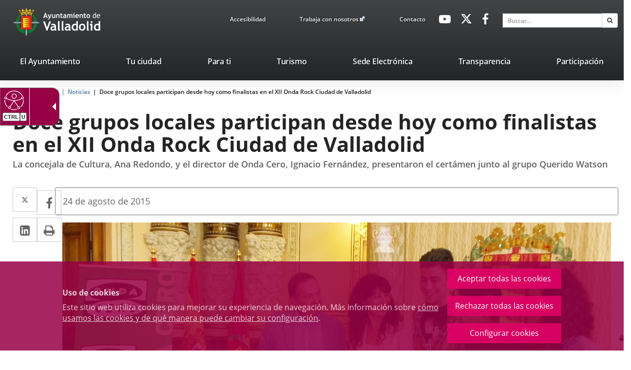

--- FILE ---
content_type: text/html;charset=UTF-8
request_url: https://www.valladolid.es/es/actualidad/noticias/doce-grupos-locales-participan-hoy-finalistas-xii-onda-rock
body_size: 14865
content:







<!DOCTYPE html>
<html lang="es" dir="ltr">
<head prefix="dcterms: http://purl.org/dc/terms/# og: http://ogp.me/ns#">
	



	<title>Doce grupos locales participan desde hoy como finalistas en el XII Onda Rock Ciudad de Valladolid | Portal Web del Ayuntamiento de Valladolid</title>

	











	<meta name="viewport" content="width=device-width, height=device-height, initial-scale=1.0, minimum-scale=1.0, maximum-scale=5.0"/>
	<meta http-equiv="X-UA-Compatible" content="IE=edge"/>
	<meta http-equiv="Content-Type" content="text/html; charset=UTF-8"/>
	<meta name="description" content="La concejala de Cultura, Ana Redondo, y el director de Onda Cero, Ignacio Fernández, presentaron el certámen junto al grupo Querido Watson"/>
	<meta name="keywords"    content="Ayuntamiento, Valladolid, Castilla, León, Ciudad, Gente, Alcaldía, Corporación, Presupuestos, Ayudas, Normativas, Noticias, Servicios, Centros, Agendas, Publicaciones"/>
	<meta name="generator"   content="Proxia&#169; Premium Edition 10.4.197"/>
	<meta name="language"    content="es"/>

	
	<meta property="dcterms:identifier"      content="www.valladolid.es"/>
	<meta property="dcterms:coverage"        content="Valladolid, Castilla y Le&oacute;n, Spain; Lat: 41 39 N Long: 4 43 W"/>
	<meta property="dcterms:creator"         content="Divisa Inform&aacute;tica y Comunicaciones"/>
	<meta property="dcterms:publisher"       content="Departamento Inform&aacute;tica Ayuntamiento de Valladolid"/>
	<meta property="dcterms:rights"          content="Copyright (c) 2011-2019"/>
	<meta property="dcterms:title"           content="Doce grupos locales participan desde hoy como finalistas en el XII Onda Rock Ciudad de Valladolid"/>
	<meta property="dcterms:subject"         content="Ayuntamiento, Valladolid, Castilla, León, Ciudad, Gente, Alcaldía, Corporación, Presupuestos, Ayudas, Normativas, Noticias, Servicios, Centros, Agendas, Publicaciones"/>
	<meta property="dcterms:description"     content="Proxia&#169; Suite es una plataforma desarrollada por Divisa Inform&aacute;tica y Telecomunicaciones"/>
	<meta property="dcterms:language"        content="es"/>

	
	<meta name="twitter:card"            content="summary_large_image"/>
	<meta name="twitter:site"            content="@AyuntamientoVLL"/>
	<meta name="twitter:title"           content="Doce grupos locales participan desde hoy como finalistas en el XII Onda Rock Ciudad de Valladolid"/>
	<meta name="twitter:description"     content="La concejala de Cultura, Ana Redondo, y el director de Onda Cero, Ignacio Fernández, presentaron el certámen junto al grupo Querido Watson"/>
	<meta name="twitter:image"           content="https://www.valladolid.es/valladolid-client/cm/images?locale=es_ES&amp;idMmedia=258090"/>

	
	<meta property="og:type"             content="website" />
	<meta property="og:title"            content="Doce grupos locales participan desde hoy como finalistas en el XII Onda Rock Ciudad de Valladolid"/>
	<meta property="og:site_name"        content="Ayuntamiento de Valladolid"/>
	<meta property="og:description"      content="La concejala de Cultura, Ana Redondo, y el director de Onda Cero, Ignacio Fernández, presentaron el certámen junto al grupo Querido Watson"/>
	<meta property="og:url"              content="https://www.valladolid.es/es/actualidad/noticias/doce-grupos-locales-participan-hoy-finalistas-xii-onda-rock"/>
	
	<meta property="og:image"           content="https://www.valladolid.es/valladolid-client/cm/images?locale=es_ES&amp;idMmedia=258090"/>
	<meta property="og:image:width"     content="3857"/>
	<meta property="og:image:height"    content="2466"/>
	

	
	

			
	<link rel="icon" href="/favicon.ico"/>
	<link rel="shortcut icon" href="/favicon.ico"/>

	
	
	
	<link rel="canonical" href="https://www.valladolid.es/es/actualidad/noticias/doce-grupos-locales-participan-hoy-finalistas-xii-onda-rock" />
<link rel="alternate" hreflang="es" href="https://www.valladolid.es/es/actualidad/noticias/doce-grupos-locales-participan-hoy-finalistas-xii-onda-rock" />
<link rel="alternate" hreflang="en" href="https://www.valladolid.es/en/actualidad/noticias/doce-grupos-locales-participan-hoy-finalistas-xii-onda-rock" />
<link rel="alternate" hreflang="fr" href="https://www.valladolid.es/fr/actualidad/noticias/doce-grupos-locales-participan-hoy-finalistas-xii-onda-rock" />


	
	

	
		<link rel="stylesheet" type="text/css" href="/valladolid-client/css/font-opensans.css?nc=1765753200000"/>
	
	

	
    
        
        
        
        
        <!--[if IE]><link id="proxia-stylesheet" rel="stylesheet" type="text/css" href="/valladolid-client/cm/css/valladolid.css?chunk=true"/><![endif]-->
        <!--[if !IE]>--><link id="proxia-stylesheet" rel="stylesheet" type="text/css" href="/valladolid-client/cm/css/valladolid.css"/><!--<![endif]-->
        
	
	
	
        
	


	
  	


	<!--[if lte IE 7]><link rel="stylesheet" type="text/css" href="/valladolid-client/css/cmclient/ie.css?nc=1765753200000"/><![endif]-->
	<!--[if IE 8]><link rel="stylesheet" type="text/css" href="/valladolid-client/css/ie8.css?nc=1765753200000"/><![endif]-->
	<!--[if IE 9]><link rel="stylesheet" type="text/css" href="/valladolid-client/css/cmclient/ie9.css?nc=1765753200000"/><![endif]-->
	
	<link type="text/css" rel="stylesheet" href="/valladolid-client/css/webs/web_valladolid.css?nc=1765753200000" />



	
	

	
	
	<link id="proxia-css-sys" rel="stylesheet" type="text/css" href="/valladolid-client/css-sys/css-system.css?nc=1765753200000" />

	
	<script type="text/javascript">
	<!--
	var _rootWeb = "/valladolid-client";
	var _basePath = "/valladolid-client/cm";
	var _user = {"fullname":"Invitado del sistema","userLocale":"es_ES","roles":["guest","guest","SYS$nwZQcuywk4H5TKRA"],"securityConstraints":["guest","DVIFrame.user"]};
	var _isSSL = (location.href.indexOf("https://") == 0)?true:false;
	var _fullWeb = (_isSSL)?"https://www.valladolid.es/valladolid-client":"http://www.valladolid.es/valladolid-client";
	var _userLocale = "es_ES";
	var _userLocaleLang = "es";
	var _userLocaleCountry = "ES";
	var _directionality = "ltr";
	var _currentWeb = "valladolid";
	var _currentDomain = "www.valladolid.es";
	var _currentTemplate = "/tkContent";
	var _currentUrl = "/es/actualidad/noticias/doce-grupos-locales-participan-hoy-finalistas-xii-onda-rock";
	
	var _login = "guest";
	
	var _idmobdev = "0";
	var _userDeviceAlias = "device#0";
	var _idContent = '327301';
	var _noCache = "nc=1765753200000";
	var _compatibilityMode = '2';
	var _cookieDomain = '.valladolid.es'
    var _clusterMapAlt = '{0} {1} en los alrededores'


	
	var locationSettings = {
		basePath: '/valladolid-client/cm',
		noTownSelected: 'No ha seleccionado ninguna ciudad, aseg&uacute;rese de que es lo que desea.',
		countryField: 'Seleccione el pa&iacute;s',
		stateField: 'Seleccione la provincia',
		townField: 'Escriba la localidad',
		legend: 'Datos de localizaci&oacute;n',
		municipality: '(Municipio)',
		hideCountry: true,
		allowEmptyTown: true,
		bootstrap: true,
		autoFocus: false,
        searchOnMunicipalities: false
	};

	
	var photoSwipeText = {
		closePhoto: 'Cerrar (Esc)',
		prevPhoto: 'Anterior (Tecla &quot;&lt;&quot;)',
		nextPhoto: 'Siguiente (Tecla &quot;&gt;&quot;)',
		zoomInOut: 'Hacer zoom',
		toggleFullscreen: 'Pantalla completa',
		sharePhoto: 'Compartir',
		loadErrMsg: '<a href=\u0022%url%\u0022 target=\u0022_blank\u0022>El fichero multimedia<\u002Fa> no ha podido ser cargado.',
		shareOnFacebook: 'Compartir en Facebook',
		shareOnTwitter: 'Compartir en Twitter',
		shareOnPinterest: 'Compartir en Pinterest',
		downloadMedia: 'Descargar fichero',
		psAuthor: 'Autor:'
	};

    
    var _toggleNavigation = "Menú de Navegación";
    var _toggleNavigationOpened = "MenÃº abierto. Ocultar opciones de navegaci&#xF3;n";
    var _toggleNavigationClosed = "Menu cerrado. Mostrar opciones de navegaci&#xF3;n";

    
    var _periodFormat =  "del [0] al [1]";
    var _approximatePeriod = "[0] (fechas orientativas)";

	
	var dtp_goToday = "Ir a hoy";
	var dtp_clearSelection = "Limpiar selección";
	var dtp_closePicker = "Cerrar el selector";
	var dtp_selectMonth = "Seleccionar mes";
	var dtp_prevMonth = "Mes anterior";
	var dtp_nextMonth = "Mes siguiente";
	var dtp_selectYear = "Seleccionar año";
	var dtp_prevYear = "Año anterior";
	var dtp_nextYear = "Año siguiente";
	var dtp_selectDecade = "Seleccionar década";
	var dtp_prevDecade = "Década anterior";
	var dtp_nextDecade = "Década siguiente";
	var dtp_prevCentury = "Siglo anterior";
	var dtp_nextCentury = "Siglo siguiente";
	var dtp_pickHour = "Seleccionar hora";
	var dtp_incrementHour = "Incrementar hora";
	var dtp_decrementHour = "Decrementar hora";
	var dtp_pickMinute = "Seleccionar minuto";
	var dtp_incrementMinute = "Incrementar minuto";
	var dtp_decrementMinute = "Decrementar minuto";
	var dtp_pickSecond = "Seleccionar segundo";
	var dtp_incrementSecond = "Incrementar segundo";
	var dtp_decrementSecond = "Decrementar segundo";
	var dtp_togglePeriod = "Cambiar periodo";
	var dtp_selectTime = "Seleccionar fecha";
	var dtp_dateFormat = "DD\u002FMM\u002FYYYY";
	var dtp_timeFormat = "H:mm";
	var dtp_helpKey = "Pulsa \u0022h\u0022 para ayuda";
	var dtp_helpTitle = "Navegaci&oacute;n con teclado del calendario";
	var dtp_helpText = "<ul><li>flecha derecha avanza un d&iacute;a<\u002Fli><li>flecha izquierda retrocede un d&iacute;a<\u002Fli><li>flecha abajo avanza una semana<\u002Fli><li>flecha arriba retrocede una semana<\u002Fli><li>avpag avanza un mes<\u002Fli><li>repag retrocede un mes<\u002Fli><li>Ctrl+abajo avanza un a&ntilde;o<\u002Fli><li>Ctrl+arriba retrocede un a&ntilde;o<\u002Fli><\u002Ful>";

	
	var searchInputText = "Buscar";
	var seeAllTextTitle = 'Ver todo';
	var seeLessTextTitle = 'Ver menos';
	var moreInformation = 'M&aacute;s informaci&oacute;n';
	var nextText = 'Diapositiva siguiente';
	var prevText = 'Diapositiva anterior';
	var playText = 'Continuar carrusel';
	var pauseText = 'Pausar carrusel';
	var sliderText = 'Diapositiva';
	var sliderCountText = 'N&uacute;mero de diapositivas';
	var closeText = 'Cerrar';
	var replyToText = 'Responder a <strong>{0}<\u002Fstrong>';
	var commentSuccess = 'Comentario enviado con &eacute;xito. Gracias por su participaci&oacute;n.';
	var xformsDateFormat = 'DD\u002FMM\u002FYYYY';
	var xformsTimeFormat = 'H:mm';
	var decimalFormat = ',';
	var loadingText = 'Cargando...';
	var sendingText = 'Enviando...';
	var deletingText = 'Borrando...';
	var sociallockerHeader = 'CONTENIDO BLOQUEADO';
	var sociallockerMessage = 'Para seguir leyendo comparte este contenido en tu red social';
	var backToTopText = 'Volver arriba';
	var optNavigatorText = 'Est&aacute;s usando un navegador que no es compatible o est&aacute; obsoleto. Considera la posibilidad de cambiar de navegador.';
	var jumpToContent = 'Saltar al contenido';
	var jumpToContentTitle = 'Saltar navegación e ir al contenido de la página';
	var errorText = 'Errores';
	
	
	var zoomIn = 'Aumentar nivel de zoom';
	var zoomOut = 'Disminuir nivel de zoom';
	var typeControlTitle = 'Mapa';
	var roadmap = 'Mapa de carreteras';
	var satellite = 'Sat&eacute;lite';
	var hybrid = 'Hibrido';
	var terrain = 'Terreno';
	
	
	var _googleMapKeyboardIcon = 'Icono';
	var _googleMapKeyboardIconDescription = 'Descripción del icono';
	
	//-->
	</script>
    <script type="text/javascript" src="/valladolid-client/javaScript/react/polyfills.production.min.js?nc=1765753200000"></script>
	
	<script type="text/javascript" src="/valladolid-client/javaScript/proxia.js?nc=1765753200000"></script>

	
	<script type="text/javascript" src="//ajax.googleapis.com/ajax/libs/jquery/3.5.1/jquery.min.js"></script>
	<script type="text/javascript" src="/valladolid-client/javaScript/jquery-migrate.min.js?nc=1765753200000"></script>
	<script type="text/javascript">
		jQuery.UNSAFE_restoreLegacyHtmlPrefilter();
		jQuery['browser'] = browserDetails;
	</script>
    <!-- Expresiones de fechas -->
    <script type="text/javascript">
    <!--
    resolveDateExpressions();
    //-->
    </script>

	<script src="https://www.google.com/recaptcha/api.js" async defer></script>
	
	<script type="text/javascript" src="/valladolid-client/javaScript/bootstrap/js/bootstrap.min.js?nc=1765753200000"></script>
	<script type="text/javascript">$.fn.bstooltip = $.fn.tooltip.noConflict();</script>
    <script type="text/javascript" src="/valladolid-client/javaScript/imagesloaded.min.js?nc=1765753200000"></script>
	<script type="text/javascript" src="/valladolid-client/javaScript/jquery.easy.slider.js?nc=1765753200000"></script>
	<script type="text/javascript" src="/valladolid-client/javaScript/toastr/toastr.min.js?nc=1765753200000"></script>
	<!--[if gte IE 9]><!--><script type="text/javascript" src="/valladolid-client/javaScript/hammer.min.js?nc=1765753200000"></script><!--<![endif]-->

	<script type="text/javascript" src="/valladolid-client/javaScript/moment/min/moment.min.js?nc=1765753200000"></script>
	
		<script type="text/javascript" src="/valladolid-client/javaScript/moment/locale/es.js?nc=1765753200000"></script>
		
			<script type="text/javascript" src="/valladolid-client/javaScript/moment/locale/es-es.js?nc=1765753200000"></script>
		
	

	<!--[if lt IE 9]>
	<script type="text/javascript" src="/valladolid-client/javaScript/css3-mediaqueries.js?nc=1765753200000"></script>
	<script type="text/javascript" src="/valladolid-client/javaScript/html5shiv.min.js?nc=1765753200000"></script>
	<script type="text/javascript" src="/valladolid-client/javaScript/respond.min.js?nc=1765753200000"></script>
	<![endif]-->

	
	
	
	

    
    <script type="text/javascript">
    var xformsCustomPath = '/valladolid-client/javaScript/cmclient/proxia.xforms.custom.js?nc=1765753200000';
    </script>
	<script type="text/javascript" src="/valladolid-client/javaScript/init.js?nc=1765753200000"></script>
	<script type="text/javascript" src="/valladolid-client/javaScript/init_web.js?nc=1765753200000"></script>

	
	<script type="text/javascript" src="/valladolid-client/javaScript/webs/web_valladolid.js?nc=1765753200000"></script>



	
	

	
	


<script type="text/javascript">
<!--
    var cookieNoticeTitle   = 'Uso de cookies';
    
    var cookieConfigurationUrl = '/valladolid/es/politica-cookies';
    var cookieNoticeContent = 'Este sitio web utiliza cookies para mejorar su experiencia de navegación. Más información sobre <a href=\u0022\u002Fvalladolid\u002Fes\u002Fpolitica-cookies\u0022>cómo usamos las cookies y de qué manera puede cambiar su configuración<\u002Fa>.';
    var cookieNoticeAccept  = 'Aceptar todas las cookies';
    var cookieNoticeReject  = 'Rechazar todas las cookies';
    var cookieNoticeConfig  = 'Configurar cookies';


	// Google Analytics
	var googleAnalyticsSent = false;
	gpdrPolicy.init(new Gpdr({alias:'analytics',name:'Cookies analíticas',
                              description: 'Este conjunto de cookies nos permiten medir su comportamiento en el portal, páginas más visitadas, puntos de abandono, navegadores o dispositivos más empleados, etc. Utilizamos estas funciones para mejorar los contenidos que ofrecemos, y mejorar su experiencia de usuario.',
                              onAccept:function() {
                                    loadScript({url: '/valladolid-client/javaScript/cmclient/ga.js?nc=1765753200000',
                                        success:function(){
                                            // Llamamos a la funciÃ³n de inicializaciÃ³n de GA
                                            if(typeof(sendGoogleAnalytics) == "function" && !googleAnalyticsSent) {
                                                sendGoogleAnalytics(true);
                                                googleAnalyticsSent = true;
                                            }
                                        }});
                              }}));

	// Reproducciones de video de distintas fuentes soportadas por Proxia
	gpdrPolicy.init(new Gpdr({alias:'video',name:'Embeber videos de terceros proveedores',
                              description: 'Este conjunto de cookies permiten que le mostremos dentro del portal videos embebidos de Youtube y otros terceros proveedores. Si no habilita esta opción podrá seguir viendo los videos, pero estos se mostrarán en una nueva ventana controlada por el proveedor.   ',
                              base:['youtube','youtu.be','brightcove','dalealplay','vimeo']}));

	// Redes sociales (Twitter y Facebook)
	
	
    gpdrPolicy.init(new Gpdr({alias:'social',
                              name:'Embeber timelines de Twitter y Facebook',
                              description:'Este conjunto de cookies permiten que mostremos dentro del portal nuestra actividad en redes sociales. Si no habilita esta opción podrá visualizar nuestra actividad a través de enlaces a dichas redes dispuestos en la cabecera del portal.',
                              onAccept: function() {
                                  if($('a.twitter-timeline').length>0) {
                                      loadScript({url: '//platform.twitter.com/widgets.js'});
                                  }
								  if($('div.fb-page').length>0) {
									  (function(d, s, id) {
										  var js, fjs = d.getElementsByTagName(s)[0];
										  if (d.getElementById(id)) return;
										  js = d.createElement(s); js.id = id;
										  js.src = "//connect.facebook.net/es_ES/sdk.js#xfbml=1&version=v2.5";
										  fjs.parentNode.insertBefore(js, fjs);
									  }(document, 'script', 'facebook-jssdk'));
								  }
                              }}));
    
	
	if(typeof location.search !== 'undefined' && location.search && typeof URLSearchParams=='function') {
		 var isMobile = new URLSearchParams(location.search).get('mobile');
		 if(isMobile !== null) {
			   gpdrPolicy.accept();
		 }
	}	

    // Inicializamos la politica de gpdr una vez el DOM aplique (lo hace internamente), en cualquier momento se
	// podrÃ­an aÃ±adir otros elementos
	gpdrPolicy.apply();

//-->
</script>



	
	



	<script type="text/javascript">
	<!--
	
	var strBaseURL = _rootWeb + "/";
	var cookiePath = _rootWeb;

	
	var votePhotoContestSuccesful = 'Gracias, su voto ha sido contabilizado.';
	var votePhotoContestError= 'Ha habido un error y su voto no ha podido ser contablizado.\nPor favor, intentelo más tarde.';
	var votePhotoContestDone = 'Su voto ya había sido contabilizado.\nGracias por participar.';
	var externalLink = 'Enlace a una aplicación externa.';
	
	
	var requiredDate = 'Las fechas de inicio y de fin deben ser informadas';
	var errorFormatDate = 'Formato de fecha erróneo';
	var incorrectDate = 'Fecha fin no puede ser menor a fecha inicio';
	var incorrectChecked = 'Debe seleccionar al menos un contaminante y una estación';
	var moreThanAYear = 'El periodo seleccionado no puede superar el año ';
	var valMin = 'Valor m&iacute;nimo';
	var valMed = 'Valor medio';
	var valMax = 'Valor m&aacute;ximo';
	var noDataLast = 'No hay datos disponibles para esta selecci&oacute;n';
	
	
	var mercadosRelatedContents = 'Descubre los mercados municipales';
	
	
	var cmMap_zoom = 13;

	var selectAll = '-- Elija uno --';
	var selectTematica = 'Seleccione una temática';
	var searchName = 'Buscar por nombre';
	var fieldName = 'Nombre';

	//-->
	if(window.parent && window.parent !== window && window.postMessage && typeof(window.postMessage) === 'function') {
		var _currentHeight = 0;
		var _href = false;
		var _serverHost = 'https://www.valladolid.es';
		$(document).ready(function() {
			$('body').addClass('iframed');
		});

		var _currentHeight = 0;
		var _href=false;
		setInterval(function(){
			var $checkHeightOn = $('.proxia-grid');
			if($checkHeightOn.length === 0) {
				$checkHeightOn = $(document);
			}

			if($checkHeightOn.height() != _currentHeight) {
				_currentHeight = $checkHeightOn.height();
				window.parent.postMessage('h:'+_currentHeight,_serverHost);
			}
		},1000);

	}
	</script>


	<script type="text/javascript" src="/valladolid-client/javaScript/objectfit/modernizr.js?nc=1765753200000"></script>
	<script type="text/javascript" src="/valladolid-client/javaScript/objectfit/ofi.min.js?nc=1765753200000"></script>
	<script type="text/javascript" src="/valladolid-client/javaScript/others/imagesloaded.pkgd.min.js?nc=1765753200000"></script>
	<script type="text/javascript" src="/valladolid-client/javaScript/initAva.js?nc=1765753200000"></script>



</head>


<body class="mainBody  contentContainer content-news2015
 valladolid content-path-3">
	

















	<div role="region" aria-labelledby="page-title">
	<h1 id="page-title" class="sr-only">Portal Web del Ayuntamiento de Valladolid</h1>
	</div>
	<div class="proxia-grid proxia-outer-grid container-fluid">
<div class="row proxia-row container_of_va-mainLogosArea container_of_va-headerTop container_of_hidden-xs container_of_hidden-sm container_of_va-menuTopArea container_of_va-menuSocialArea container_of_container-simpleSearch"><header class="va-main-header col-xs-12 proxia-column container_of_va-mainLogosArea container_of_va-headerTop container_of_hidden-xs container_of_hidden-sm container_of_va-menuTopArea container_of_va-menuSocialArea container_of_container-simpleSearch"><div class="row proxia-row container_of_va-mainLogosArea container_of_va-headerTop container_of_hidden-xs container_of_hidden-sm container_of_va-menuTopArea container_of_va-menuSocialArea container_of_container-simpleSearch"><div class="container col-xs-12 proxia-column container_of_va-mainLogosArea container_of_va-headerTop container_of_hidden-xs container_of_hidden-sm container_of_va-menuTopArea container_of_va-menuSocialArea container_of_container-simpleSearch" data-userarea="true"><div class="row proxia-row container_of_va-mainLogosArea container_of_va-headerTop container_of_hidden-xs container_of_hidden-sm container_of_va-menuTopArea container_of_va-menuSocialArea container_of_container-simpleSearch"><div class="va-mainLogosArea col-xs-3 proxia-column" data-userarea="true">




<div class="cmBanners va-mainLogos banner-va-mainLogos"><ul class="cmBannersHorizontalMode nColumns nColumns_3"><li class="cmBannersRelativePosition"><div class="logo-va"><a href="/valladolid-client/cm" class="cmBannerLink" title="Escudo Ayto Valladolid"><img src="/es/banners/999968-logoavatopheader.png" class="bannerNormalImage" width="90" height="88" alt="Escudo Ayto Valladolid" /></a></div></li><li class="cmBannersRelativePosition"><div class="logo-va-texto"><a href="/valladolid-client/cm" class="cmBannerLink" title="Ayto. Titulo"><img src="/es/banners/999966-logo_ava_top%20%282%29.png" class="bannerNormalImage" width="180" height="88" alt="Ayto. Titulo" /></a></div></li><li class="cmBannersRelativePosition"><div class="logo-va-texto-white"><a href="/valladolid-client/cm" class="cmBannerLink" title="Ayto. Titulo White"><img src="/es/banners/999967-logoaytowhite%20%282%29%20%281%29%20%281%29.png" class="bannerNormalImage" width="122" height="43" alt="Ayto. Titulo White" /></a></div></li></ul></div>
</div><div class="va-headerTop hidden-xs hidden-sm col-xs-9 proxia-column container_of_va-menuTopArea container_of_hidden-xs container_of_hidden-sm container_of_va-menuSocialArea container_of_container-simpleSearch" data-userarea="true"><div class="row proxia-row container_of_va-menuTopArea container_of_hidden-xs container_of_hidden-sm container_of_va-menuSocialArea container_of_container-simpleSearch"><div class="va-menuTopArea hidden-xs hidden-sm col-xs-4 proxia-column" data-userarea="true">




<div class="cmMenuBox va-menuTop menu-avaTop">
	<div class="cmMenuDefault cmMenuHorizontal"><div class="cmMenuTitle sr-only">avaTop</div><ul class="cmMenuLevel1 numElements3"><li class="cmMenuItem1 odd"><a href="/es/accesibilidad?locale=es_ES" class="cmMenuLink"><span class="cmMenuTitle">Accesibilidad</span></a></li>
<li class="cmMenuItem2 even"><a href="https://www.jobfie.es/empleovalladolid?p=-1&amp;t=-1&amp;f=-1&amp;c=-1&amp;h=-1&amp;j=-1&amp;s=-1&amp;pg=0&amp;q=&amp;e=1" target="_blank" class="cmMenuLink"><span class="cmMenuTitle">Trabaja con nosotros</span><span class="cmMenuPopupImage"><img src="/valladolid-client/imagenes/popup/popup_external_small.gif" alt="Enlace a una aplicación externa." /></span></a></li>
<li class="cmMenuItem3 odd"><a href="/es/servicios/contacto" class="cmMenuLink"><span class="cmMenuTitle">Contacto</span></a></li>
</ul>
</div>


</div>
</div><div class="va-menuSocialArea hidden-xs hidden-sm col-xs-4 col-sm-3 col-md-2 proxia-column" data-userarea="true">




<div class="cmMenuBox va-menuSocial menu-avaHeaderSocial">
	<div class="cmMenuDefault cmMenuHorizontal"><div class="cmMenuTitle sr-only">avaHeaderSocial</div><ul class="cmMenuLevel1 numElements3"><li class="cmMenuItem1 odd"><a href="https://www.youtube.com/user/ValladolidAyto" target="_blank" class="cmMenuLink"><span class="cmMenuTitle"><span class="cmMenuTitleIcon fa fa-youtube-play"></span><span class="cmMenuTitleText">Youtube</span></span><span class="sr-only"> Enlace a una aplicación externa.</span></a></li>
<li class="cmMenuItem2 even"><a href="https://twitter.com/AyuntamientoVLL" target="_blank" class="cmMenuLink"><span class="cmMenuTitle"><span class="cmMenuTitleIcon fa fa-twitter"></span><span class="cmMenuTitleText">Twitter</span></span><span class="sr-only"> Enlace a una aplicación externa.</span></a></li>
<li class="cmMenuItem3 odd"><a href="http://www.facebook.com/AyuntamientodeValladolid" target="_blank" class="cmMenuLink"><span class="cmMenuTitle"><span class="cmMenuTitleIcon fa fa-facebook-f"></span><span class="cmMenuTitleText">Facebook</span></span><span class="sr-only"> Enlace a una aplicación externa.</span></a></li>
</ul>
</div>


</div>
</div><div class="none container-simpleSearch hidden-xs hidden-sm col-lg-3 col-xs-4 proxia-column" data-userarea="true">




<div class="simpleSearcherBox va-headerSearch">
	<script type="text/javascript">
<!--
   function checkPattern_1(elm) {
       if (elm.value.length==0){
           window.alert("Debe introducir algún criterio de búsqueda");
           return false;
       }
   }
//-->
</script>
<form id="simpleSearcher_1" action="/es/buscar#results" method="get" role="search" onsubmit="return checkPattern_1(this.simpleSearchPattern);">
<input type="hidden" name="formName" value="simpleSearchForm" />
<div class="input-group input-group-sm">
<input type="hidden" name="formName" value="simpleSearchForm" />
   <input type="hidden" name="lookForType" id="lookForTypess_1" value="0" />
   <input type="hidden" name="sortIndex" id="sortIndexss_1" value="0" />
       <div class="sr-only">
           <label for="simpleSearchPattern_1" class="cmSearchLabel">Buscar</label>
       </div>
           <input type="text" id="simpleSearchPattern_1" name="simpleSearchPattern" data-search="true" maxlength="80" placeholder="Buscar..." class="form-control" />
       <div class="input-group-btn">
           <button type="submit" class="btn btn-default"><span class="fa fa-search"></span> <span class="sr-only">Buscar</span></button>       </div>
</div>
</form>

</div>
</div></div></div></div></div></div><div class="row proxia-row"><nav class="none container col-xs-12 proxia-column" data-userarea="true">




<div class="cmMenuBox headerMenu subheader-fixed va-mainMenu menu-avaCabecera">
    <div class="mainMenuContainer">
        <div class="cmMenuDefault cmMenuHorizontal"><div class="cmMenuTitle sr-only">valladolid.es</div><ul class="cmMenuLevel1 numElements7"><li class="cmMenuItem1 odd hasSubelements numSubelements17"><a href="/es/ayuntamiento" class="cmMenuLink"><span class="cmMenuTitle">El Ayuntamiento</span></a><div class="cmMenuLevelContainer2"><ul class="cmMenuLevel2"><li class="cmMenuItem1 odd"><a href="/es/ayuntamiento/saluda-alcalde" class="cmMenuLink"><span class="cmMenuTitle"><span class="cmMenuTitleIcon valladolid-font-saluda"></span><span class="cmMenuTitleText">Saluda del Alcalde</span></span></a></li>
<li class="cmMenuItem2 even"><a href="/es/ayuntamiento/informacion-economico-financiera" class="cmMenuLink"><span class="cmMenuTitle"><span class="cmMenuTitleIcon valladolid-font-aytopresupuestos"></span><span class="cmMenuTitleText">Presupuestos</span></span></a></li>
<li class="cmMenuItem3 odd"><a href="/es/ayuntamiento/ayudas-subvenciones" class="cmMenuLink"><span class="cmMenuTitle"><span class="cmMenuTitleIcon valladolid-font-ayudas"></span><span class="cmMenuTitleText">Ayudas y Subvenciones</span></span></a></li>
<li class="cmMenuItem4 even"><a href="/es/ayuntamiento/catalogo-publicaciones" class="cmMenuLink"><span class="cmMenuTitle"><span class="cmMenuTitleIcon valladolid-font-publicaciones"></span><span class="cmMenuTitleText">Publicaciones</span></span></a></li>
<li class="cmMenuItem5 odd"><a href="/es/ayuntamiento/corporacion-municipal" class="cmMenuLink"><span class="cmMenuTitle"><span class="cmMenuTitleIcon valladolid-font-corporacion"></span><span class="cmMenuTitleText">Corporación Municipal</span></span></a></li>
<li class="cmMenuItem6 even"><a href="/es/ayuntamiento/normativa" class="cmMenuLink"><span class="cmMenuTitle"><span class="cmMenuTitleIcon valladolid-font-normativa"></span><span class="cmMenuTitleText">Normativa</span></span></a></li>
<li class="cmMenuItem7 odd"><a href="/es/ayuntamiento/webs-municipales" class="cmMenuLink"><span class="cmMenuTitle"><span class="cmMenuTitleIcon valladolid-font-webs"></span><span class="cmMenuTitleText">Webs Municipales</span></span></a></li>
<li class="cmMenuItem8 even"><a href="/es/ayuntamiento/cartas-servicios" class="cmMenuLink"><span class="cmMenuTitle"><span class="cmMenuTitleIcon valladolid-font-cartas"></span><span class="cmMenuTitleText">Cartas de Servicios</span></span></a></li>
<li class="cmMenuItem9 odd"><a href="/es/ayuntamiento/organizacion-administrativa" class="cmMenuLink"><span class="cmMenuTitle"><span class="cmMenuTitleIcon valladolid-font-organizacion"></span><span class="cmMenuTitleText">Organización Administrativa</span></span></a></li>
<li class="cmMenuItem10 even"><a href="/es/ayuntamiento/atencion-ciudadana" class="cmMenuLink"><span class="cmMenuTitle"><span class="cmMenuTitleIcon valladolid-font-atencion"></span><span class="cmMenuTitleText">Atención Ciudadana</span></span></a></li>
<li class="cmMenuItem11 odd"><a href="/es/ayuntamiento/notas-prensa" class="cmMenuLink"><span class="cmMenuTitle"><span class="cmMenuTitleIcon valladolid-font-prensa"></span><span class="cmMenuTitleText">Notas de prensa</span></span></a></li>
<li class="cmMenuItem12 even"><a href="/es/ayuntamiento/premios-reconocimientos" class="cmMenuLink"><span class="cmMenuTitle"><span class="cmMenuTitleIcon valladolid-font-premios"></span><span class="cmMenuTitleText">Premios y reconocimientos</span></span></a></li>
<li class="cmMenuItem13 odd"><a href="/es/ayuntamiento/seccion-accion-social-formacion" class="cmMenuLink"><span class="cmMenuTitle"><span class="cmMenuTitleIcon valladolid-font-curso"></span><span class="cmMenuTitleText">Cursos personal municipal</span></span></a></li>
<li class="cmMenuItem14 even"><a href="/es/servicios/galeria-multimedia" class="cmMenuLink"><span class="cmMenuTitle"><span class="cmMenuTitleIcon valladolid-font-multimedia"></span><span class="cmMenuTitleText">Galería Multimedia</span></span></a></li>
<li class="cmMenuItem15 odd"><a href="https://archivomunicipalvalladolid.es/" target="_blank" class="cmMenuLink"><span class="cmMenuTitle"><span class="cmMenuTitleIcon valladolid-font-aytoarchivo"></span><span class="cmMenuTitleText">Archivo Municipal</span></span><span class="sr-only"> Enlace a una aplicación externa.</span></a></li>
<li class="cmMenuItem16 even"><a href="/transparencia/es?locale=es_ES" class="cmMenuLink"><span class="cmMenuTitle"><span class="cmMenuTitleIcon valladolid-font-transparencia"></span><span class="cmMenuTitleText">Portal de Transparencia</span></span></a></li>
<li class="cmMenuItem17 odd"><a href="https://www.valladolid.es/es/ayuntamiento/atencion-ciudadana/canal-interno-informacion" class="cmMenuLink"><span class="cmMenuTitle"><span class="cmMenuTitleIcon fa fa-bullhorn"></span><span class="cmMenuTitleText">Canal Interno Información</span></span></a></li>
</ul>
</div></li>
<li class="cmMenuItem2 even hasSubelements numSubelements19"><a href="/es/ciudad" class="cmMenuLink"><span class="cmMenuTitle">Tu ciudad</span></a><div class="cmMenuLevelContainer2"><ul class="cmMenuLevel2"><li class="cmMenuItem1 odd"><a href="/es/ciudad/bibliotecas" class="cmMenuLink"><span class="cmMenuTitle"><span class="cmMenuTitleIcon valladolid-font-bibliotecas"></span><span class="cmMenuTitleText">Bibliotecas</span></span></a></li>
<li class="cmMenuItem2 even"><a href="/es/ciudad/comercio" class="cmMenuLink"><span class="cmMenuTitle"><span class="cmMenuTitleIcon valladolid-font-comercio"></span><span class="cmMenuTitleText">Comercio</span></span></a></li>
<li class="cmMenuItem3 odd"><a href="/es/ciudad/consumo" class="cmMenuLink"><span class="cmMenuTitle"><span class="cmMenuTitleIcon valladolid-font-consumo"></span><span class="cmMenuTitleText">Consumo</span></span></a></li>
<li class="cmMenuItem4 even"><a href="/es/ciudad/cultura" class="cmMenuLink"><span class="cmMenuTitle"><span class="cmMenuTitleIcon valladolid-font-cultura"></span><span class="cmMenuTitleText">Cultura</span></span></a></li>
<li class="cmMenuItem5 odd"><a href="/es/ciudad/deportes" class="cmMenuLink"><span class="cmMenuTitle"><span class="cmMenuTitleIcon valladolid-font-deportes"></span><span class="cmMenuTitleText">Deportes</span></span></a></li>
<li class="cmMenuItem6 even"><a href="/es/ciudad/educacion" class="cmMenuLink"><span class="cmMenuTitle"><span class="cmMenuTitleIcon valladolid-font-educacion"></span><span class="cmMenuTitleText">Educación</span></span></a></li>
<li class="cmMenuItem7 odd"><a href="/es/ciudad/empleo" class="cmMenuLink"><span class="cmMenuTitle"><span class="cmMenuTitleIcon valladolid-font-empleo"></span><span class="cmMenuTitleText">Empleo</span></span></a></li>
<li class="cmMenuItem8 even"><a href="/es/ciudad/estadisticas" class="cmMenuLink"><span class="cmMenuTitle"><span class="cmMenuTitleIcon valladolid-font-estadistica"></span><span class="cmMenuTitleText">Estadísticas</span></span></a></li>
<li class="cmMenuItem9 odd"><a href="https://www.empleovalladolid.es/" target="_blank" class="cmMenuLink"><span class="cmMenuTitle"><span class="cmMenuTitleIcon valladolid-font-empleo"></span><span class="cmMenuTitleText">Empleo en Valladolid</span></span><span class="sr-only"> Enlace a una aplicación externa.</span></a></li>
<li class="cmMenuItem10 even"><a href="/es/ciudad/hacienda-economia" class="cmMenuLink"><span class="cmMenuTitle"><span class="cmMenuTitleIcon valladolid-font-hacienda"></span><span class="cmMenuTitleText">Hacienda y Economía</span></span></a></li>
<li class="cmMenuItem11 odd"><a href="/es/ciudad/igualdad" class="cmMenuLink"><span class="cmMenuTitle"><span class="cmMenuTitleIcon valladolid-font-igualdad"></span><span class="cmMenuTitleText">Igualdad</span></span></a></li>
<li class="cmMenuItem12 even"><a href="/es/ciudad/innovacion-desarrollo" class="cmMenuLink"><span class="cmMenuTitle"><span class="cmMenuTitleIcon valladolid-font-innovacion"></span><span class="cmMenuTitleText">Innovación y Desarrollo</span></span></a></li>
<li class="cmMenuItem13 odd"><a href="/es/ciudad/juventud" class="cmMenuLink"><span class="cmMenuTitle"><span class="cmMenuTitleIcon valladolid-font-juventud"></span><span class="cmMenuTitleText">Juventud</span></span></a></li>
<li class="cmMenuItem14 even"><a href="/es/ciudad/medio-ambiente-salud" class="cmMenuLink"><span class="cmMenuTitle"><span class="cmMenuTitleIcon valladolid-font-salud"></span><span class="cmMenuTitleText">Medio Ambiente y Salud</span></span></a></li>
<li class="cmMenuItem15 odd"><a href="/es/ciudad/movilidad-transporte" class="cmMenuLink"><span class="cmMenuTitle"><span class="cmMenuTitleIcon valladolid-font-movilidad"></span><span class="cmMenuTitleText">Movilidad y Transporte</span></span></a></li>
<li class="cmMenuItem16 even"><a href="/es/ciudad/seguridad-prevencion" class="cmMenuLink"><span class="cmMenuTitle"><span class="cmMenuTitleIcon valladolid-font-seguridad"></span><span class="cmMenuTitleText">Seguridad y Prevención</span></span></a></li>
<li class="cmMenuItem17 odd"><a href="/es/ciudad/servicios-sociales" class="cmMenuLink"><span class="cmMenuTitle"><span class="cmMenuTitleIcon valladolid-font-sociales"></span><span class="cmMenuTitleText">Servicios Sociales</span></span></a></li>
<li class="cmMenuItem18 even"><a href="/es/ciudad/turismo" class="cmMenuLink"><span class="cmMenuTitle"><span class="cmMenuTitleIcon valladolid-font-turismo"></span><span class="cmMenuTitleText">Turismo</span></span></a></li>
<li class="cmMenuItem19 odd"><a href="/es/ciudad/urbanismo-vivienda" class="cmMenuLink"><span class="cmMenuTitle"><span class="cmMenuTitleIcon valladolid-font-vivienda"></span><span class="cmMenuTitleText">Urbanismo y Vivienda</span></span></a></li>
</ul>
</div></li>
<li class="cmMenuItem3 odd hasSubelements numSubelements12"><a href="/es/gente" class="cmMenuLink"><span class="cmMenuTitle">Para ti</span></a><div class="cmMenuLevelContainer2"><ul class="cmMenuLevel2"><li class="cmMenuItem1 odd"><a href="/es/gente/asociaciones" class="cmMenuLink"><span class="cmMenuTitle"><span class="cmMenuTitleIcon valladolid-font-asociaciones"></span><span class="cmMenuTitleText">Asociaciones</span></span></a></li>
<li class="cmMenuItem2 even"><a href="/es/gente/contribuyentes" class="cmMenuLink"><span class="cmMenuTitle"><span class="cmMenuTitleIcon valladolid-font-contribuyente"></span><span class="cmMenuTitleText">Contribuyentes</span></span></a></li>
<li class="cmMenuItem3 odd"><a href="/es/gente/desempleados" class="cmMenuLink"><span class="cmMenuTitle"><span class="cmMenuTitleIcon valladolid-font-desempleados"></span><span class="cmMenuTitleText">Desempleados</span></span></a></li>
<li class="cmMenuItem4 even"><a href="/es/gente/emprendedores" class="cmMenuLink"><span class="cmMenuTitle"><span class="cmMenuTitleIcon valladolid-font-emprendedores"></span><span class="cmMenuTitleText">Emprendedores</span></span></a></li>
<li class="cmMenuItem5 odd"><a href="/es/gente/familia" class="cmMenuLink"><span class="cmMenuTitle"><span class="cmMenuTitleIcon valladolid-font-familias"></span><span class="cmMenuTitleText">Familia</span></span></a></li>
<li class="cmMenuItem6 even"><a href="/es/gente/personas-inmigrantes" class="cmMenuLink"><span class="cmMenuTitle"><span class="cmMenuTitleIcon valladolid-font-inmigrantes"></span><span class="cmMenuTitleText">Personas Inmigrantes</span></span></a></li>
<li class="cmMenuItem7 odd"><a href="/es/gente/jovenes" class="cmMenuLink"><span class="cmMenuTitle"><span class="cmMenuTitleIcon valladolid-font-jovenes"></span><span class="cmMenuTitleText">Jóvenes</span></span></a></li>
<li class="cmMenuItem8 even"><a href="/es/gente/infancia" class="cmMenuLink"><span class="cmMenuTitle"><span class="cmMenuTitleIcon valladolid-font-infancia"></span><span class="cmMenuTitleText">Infancia</span></span></a></li>
<li class="cmMenuItem9 odd"><a href="/es/gente/personas-discapacidad" class="cmMenuLink"><span class="cmMenuTitle"><span class="cmMenuTitleIcon valladolid-font-discapacidad"></span><span class="cmMenuTitleText">Personas con Discapacidad</span></span></a></li>
<li class="cmMenuItem10 even"><a href="/es/gente/personas-mayores" class="cmMenuLink"><span class="cmMenuTitle"><span class="cmMenuTitleIcon valladolid-font-mayores"></span><span class="cmMenuTitleText">Personas Mayores</span></span></a></li>
<li class="cmMenuItem11 odd"><a href="/es/gente/visitantes" class="cmMenuLink"><span class="cmMenuTitle"><span class="cmMenuTitleIcon valladolid-font-visitantes"></span><span class="cmMenuTitleText">Visitantes</span></span></a></li>
<li class="cmMenuItem12 even"><a href="/es/gente/profesionales-empresa" class="cmMenuLink"><span class="cmMenuTitle"><span class="cmMenuTitleIcon valladolid-font-profesionales"></span><span class="cmMenuTitleText">Profesionales y Empresa</span></span></a></li>
</ul>
</div></li>
<li class="cmMenuItem4 even"><a href="/es/turismo" onclick="javascript:window.open('/es/turismo','menuPopUp','toolbar=yes, location=yes, directories=yes, status=yes, menubar=yes, scrollbars=yes, resizable=yes, width=800, height=600'); return false;" onkeypress="return keyPress(event);" class="cmMenuLink"><span class="cmMenuTitle">Turismo</span><span class="sr-only"> Este enlace se abrirá en una ventana nueva.</span></a></li>
<li class="cmMenuItem5 odd"><a href="https://sede.valladolid.es" target="_blank" class="cmMenuLink"><span class="cmMenuTitle">Sede Electrónica</span><span class="sr-only"> Enlace a una aplicación externa.</span></a></li>
<li class="cmMenuItem6 even"><a href="/transparencia/es?locale=es_ES" class="cmMenuLink"><span class="cmMenuTitle">Transparencia</span></a></li>
<li class="cmMenuItem7 odd"><a href="/participa/es?locale=es_ES" class="cmMenuLink"><span class="cmMenuTitle">Participación</span></a></li>
</ul>
</div>


        <div class="hidden-md hidden-lg">
            <div class="va-menuTopArea">
                
                    
                    
                    
                    
                    
                    
                    
                    
                    
                <ul class="cmMenuLevel1">
<li class="cmMenuLevel1 item0 firstElement"><span><a href="/es/accesibilidad?locale=es_ES"><span class="cmMenuTitle"><span class="null"></span>Accesibilidad</span></a></span></li>
<li class="cmMenuLevel1 item1"><span><a href="https://www.jobfie.es/empleovalladolid?p=-1&amp;t=-1&amp;f=-1&amp;c=-1&amp;h=-1&amp;j=-1&amp;s=-1&amp;pg=0&amp;q=&amp;e=1" target="_blank"><span class="cmMenuTitle"><span class="null"></span>Trabaja con nosotros</span><span class="sr-only"> Enlace a una aplicación externa.</span></a></span></li>
<li class="cmMenuLevel1 item2 lastElement"><span><a href="/es/servicios/contacto"><span class="cmMenuTitle"><span class="null"></span>Contacto</span></a></span></li>
</ul>

            </div>
            <div class="simpleSearcherBox">
                <script type="text/javascript">
<!--
   function checkPattern_1(elm) {
       if (elm.value.length==0){
           window.alert("Debe introducir algún criterio de búsqueda");
           return false;
       }
   }
//-->
</script>
<form id="simpleSearcherXS" action="/es/buscar#results" method="get" role="search" onsubmit="return checkPattern_1(this.simpleSearchPattern);">
<input type="hidden" name="formName" value="simpleSearchForm" />
<input type="hidden" name="hardlinksSearch" value="true" />
<div class="input-group input-group-sm">
<input type="hidden" name="formName" value="simpleSearchForm" />
   <input type="hidden" name="lookForType" id="simpleSearcherXS_lookForTypess_1" value="0" />
   <input type="hidden" name="sortIndex" id="simpleSearcherXS_sortIndexss_1" value="0" />
       <div class="sr-only">
           <label for="simpleSearchPatternXS" class="cmSearchLabel">Buscar</label>
       </div>
           <input type="text" id="simpleSearchPatternXS" name="simpleSearchPattern" data-search="true" maxlength="80" placeholder="Buscar..." class="form-control" />
       <div class="input-group-btn">
           <button type="submit" class="btn btn-default"><span class="fa fa-search"></span> <span class="sr-only">Buscar</span></button>       </div>
</div>
</form>

            </div>
            <div class="va-menuSocial">
                
                    
                    
                    
                    
                    
                    
                    
                    
                    
                <ul class="cmMenuLevel1">
<li class="cmMenuLevel1 item0 firstElement"><span><a href="https://www.youtube.com/user/ValladolidAyto" target="_blank"><span class="cmMenuTitle"><span class="fa fa-youtube-play"></span>Youtube</span><span class="sr-only"> Enlace a una aplicación externa.</span></a></span></li>
<li class="cmMenuLevel1 item1"><span><a href="https://twitter.com/AyuntamientoVLL" target="_blank"><span class="cmMenuTitle"><span class="fa fa-twitter"></span>Twitter</span><span class="sr-only"> Enlace a una aplicación externa.</span></a></span></li>
<li class="cmMenuLevel1 item2 lastElement"><span><a href="http://www.facebook.com/AyuntamientodeValladolid" target="_blank"><span class="cmMenuTitle"><span class="fa fa-facebook-f"></span>Facebook</span><span class="sr-only"> Enlace a una aplicación externa.</span></a></span></li>
</ul>

            </div>
        </div>
    </div>
</div>
</nav></div></header></div><div class="row proxia-row"><main class="container col-xs-12 proxia-column"><div class="row proxia-row"><div class="col-xs-12 proxia-column">






<div class="cmNavigationPath avaNavigationPath clearfix">
	<ul class="cmBreadcrumb">
	    
	    
		<li><a href="/es"><span>Inicio</span></a></li>
		

		
			
				
				<li><a href="/es/actualidad" class="cmParentsContentLink">Actualidad</a></li><li><a href="/es/actualidad/noticias" class="cmParentsContentLink">Noticias</a></li><li><a href="/es/actualidad/noticias/doce-grupos-locales-participan-hoy-finalistas-xii-onda-rock" class="cmParentsContentLink">Doce grupos locales participan desde hoy como finalistas en el XII Onda Rock Ciudad de Valladolid</a></li>
			
			
		
	</ul>
</div>

</div></div><div class="row proxia-row"><div class="none margin-bottom-20 col-xs-12 proxia-column">










<script type="text/javascript" src="/valladolid-client/javaScript/cmclient/custom/custom-wizard.js?nc=1765753200000"></script>
<script type="text/javascript" src="/valladolid-client/javaScript/custom/custom-functions.js?nc=1765753200000"></script>


<div id="titleContentContainer" class="currentContent cmCurrentContentBox va-subcontent-title news2015 has-content-body">
	
	
	
	

	<div class="contentHeader">
		<h2 id="contentName" class="contentMainTitle">Doce grupos locales participan desde hoy como finalistas en el XII Onda Rock Ciudad de Valladolid</h2>
		<p id="contentAbstract" class="contentAbstract">La concejala de Cultura, Ana Redondo, y el director de Onda Cero, Ignacio Fernández, presentaron el certámen junto al grupo Querido Watson</p>
	</div>
</div>

</div></div><div class="row proxia-row"><div class="va-socialFeed col-lg-1 col-xs-12 col-md-1 proxia-column">








	
	
		
		
		
	







        

	
	
	







	<div class="contentServices a va-RRSS-share">
		<ul>
            <li>
				<a title="Enviar a Twitter" class="twitterLink cmTooltip" target="_blank" href="https://twitter.com/intent/tweet?text=Doce+grupos+locales+participan+desde+hoy+como+finalistas+en+el+XII+Onda+Rock+Ciudad+de+Valladolid&amp;url=https%3A%2F%2Fwww.valladolid.es%2Fes%2Factualidad%2Fnoticias%2Fdoce-grupos-locales-participan-hoy-finalistas-xii-onda-rock&amp;via=AyuntamientoVLL">
					<span class="fa fa-twitter"></span>
					<span class="sr-only">Twitter</span>
					<span class="sr-only">Enlace a una aplicación externa.</span>
				</a>
			</li>
            <li>
				<a title="Compartir en Facebook" class="facebookLink cmTooltip" target="_blank" onclick="window.open(this.href,'facebook','toolbar=no, location=no, directories=no, status=yes, resizable=no,width=625,height=425'); return false;" href="http://www.facebook.com/sharer.php?u=https%3A%2F%2Fwww.valladolid.es%2Fes%2Factualidad%2Fnoticias%2Fdoce-grupos-locales-participan-hoy-finalistas-xii-onda-rock">
					<span class="fa fa-facebook-f"></span>
					<span class="sr-only">Facebook</span>
					<span class="sr-only">Enlace a una aplicación externa.</span>
				</a>
			</li>
            <li>
				<a title="Compartir en LinkedIn" class="linkedinLink cmTooltip" target="_blank" href="http://www.linkedin.com/shareArticle?mini=true&amp;url=https%3A%2F%2Fwww.valladolid.es%2Fes%2Factualidad%2Fnoticias%2Fdoce-grupos-locales-participan-hoy-finalistas-xii-onda-rock&amp;title=Doce+grupos+locales+participan+desde+hoy+como+finalistas+en+el+XII+Onda+Rock+Ciudad+de+Valladolid&amp;source=https%3A%2F%2Fwww.valladolid.es%2Fes%2Factualidad%2Fnoticias%2Fdoce-grupos-locales-participan-hoy-finalistas-xii-onda-rock">
					<span class="fa fa-linkedin-square"></span>
					<span class="sr-only">LinkedIn</span>
					<span class="sr-only">Enlace a una aplicación externa.</span>
				</a>
			</li>
		
		
			<li><a href="/valladolid-client/cm/valladolid/tkContent?idContent=327301&amp;locale=es" class="printable-version-link cmTooltip" target="_blank" title="Versión imprimible" onclick="window.print();return false;" onkeypress="return keyPress(event);"><span class="fa fa-print"></span> <span class="sr-only">Imprimir</span></a></li>
		
		</ul>
	</div>

</div><div class="va-contentMainBox col-lg-11 col-xs-12 col-md-11 proxia-column"><div class="row proxia-row"><div class="col-xs-12 proxia-column">






<div id="bodyContentDivContainer" class="currentContent cmCurrentContentBox avaCurrentContent news2015 has-content-body">

	

	<div class="contentBody">
		<div id="bodyContentDiv" class="cmBodyContent"><div class="modelNoticia templateHtmlDetail"><div class="content-sections nav-items-1"><div id="d13e1" class="content-section content-section-date-news content-section-datetime"><h3 class="section-title pdef pdef-date-news pdef-datetime">Fecha de la noticia</h3><div class="section-data pval pval-date-news pval-datetime">24 de agosto de 2015</div></div></div><div class="main-section"><div class="side-image-container"><img class="side-image" alt="" src="/es/actualidad/noticias/doce-grupos-locales-participan-hoy-finalistas-xii-onda-rock.ficheros/258090-20150824_Onda%20Rock%20%282%29.JPG" /></div><div class="content-text"><div class="block block-description block-html"><h3>Descripción</h3><p class="cmParagraph">La concejala de Cultura y Turismo, Ana Redondo, ha anunciado esta mañana en la Casa Consistorial el nombre de los doce grupos seleccionados para la semifinal del XII certamen para bandas locales Onda Rock Cuidad de Valladolid, que se celebrará en la Plaza Colón desde hoy al 28 de agosto.</p>
<p class="cmParagraph">Esta tarde inaugurarán la fase semifinal, por orden de actuación, Señor y Señora, Martin H y Animal Sound; para ceder mañana el escenario a Hell´s Breast, 4Fingers y Rail4Pass. El miércoles es el turno de Slave, Naïa y Pacemaker; mientras que el jueves actuarán India, FF.Rew y Dune. </p>
<p class="cmParagraph">Cada grupo tendrá veinte minutos para poner en valor su trabajo en una de las citas con la música local más consolidadas en la ciudad. De la docena de bandas, un jurado compuesto por: Eduardo Córdoba Gallardo  (Locutor) David Abril (Profesor Liceo Francés) Benito Gutiérrez Méndez (Escuela de música y baile Alzapúa) seleccionarán tres para disputar la final este viernes, 28 de agosto, que estará precedida por la actuación del ganador de la anterior edición de Onda Rock, Querido Watson. </p>
<p class="cmParagraph">El seleccionado recibirá un premio de hasta cuatro mil euros para la grabación de un disco en un estudio profesional de Valladolid y la oportunidad de ser teloneros en uno de los conciertos de la Plaza Mayor durante la próxima edición de la Feria y Fiestas de la Virgen de San Lorenzo.</p>
<p class="cmParagraph">Durante el acto también se ha hecho entrega del premio al ganador del año pasado, Querido Watson, consistente en la grabación de un disco de estudio y una actuación como teloneros de Carlos Baute el domingo seis de septiembre, durante la Feria y Fiestas de la Virgen de San Lorenzo</p>
<p class="cmParagraph">La presente edición del certamen, organizado por la Fundación Municipal de Cultura y el grupo AtresMedia Radio Valladolid (Onda Cero,  Europa FM y  Melodía FM) para promocionar grupos la provincia de Valladolid, ha recibido la inscripción de treinta grupos locales. </p>
<p class="cmParagraph"><strong><span class="cmUnderline ">Doce años de Onda Rock</span></strong></p>
<p class="cmParagraph">La primera edición del certamen Onda Rock Ciudad de Valladolid se celebró en el año 2004 en el Paseo de las Moreras, con el mismo espíritu de apoyo a los talentos locales que hoy en día mantiene. Con la intención de acercar al mayor número de espectadores posibles, la Fundación Municipal de Cultura ha apostado por celebrar las fases semifinal y final en espacios abiertos como la Feria de Folclore y  Gastronomía o, desde el años 2011, la Plaza de Colón.</p>
<p class="cmParagraph">El grupo Red fue el primer ganador del certamen. La nómina de bandas locales que han sido elegidos por el jurado de Onda Rock hasta el momento se completa con Los Placeres, Sr.Vicio, The Mostaza Taco Brother, Sin arreglo, Perdición, New Passengers, XXX, Sharon Bates, The Zarrapas y Querido Watson.</p></div></div></div></div></div>
	</div>

</div>

</div></div><div class="row proxia-row"><div class="col-xs-12 proxia-column">





	
</div></div><div class="row proxia-row"><div class="col-xs-12 proxia-column">









<div class="cmMap_Component  cmContentId_327301 empty-component">

</div>

</div></div><div class="row proxia-row"><div class="col-xs-12 proxia-column">







	
	
		








	
	
		<div id="cmBodyContentChildrens" class="cmBodyContentChildrens  news2015 has-content-body no-children clearfix" data-animated="fadeIn" data-delay="50" data-beanname="childrenContents" data-url="valladolid/DVCmSubContents.1.1.tkContent.327301" data-elements="10" data-columns="1" data-total-length="0" data-format="html/list">
	





	
	
	
	
	
	
	
	
	
	
	
	
	
	
	
	
	
	
	
	
	
	
    

	<!-- Relacionado co el calendario -->
	
	
	
	
	
	
	
	
	
	
	
    
    
	 <!-- se muestran los eventos dentro del calendario -->
	   <!-- Si se imprimen los eventos del mes o no -->
	 <!-- Si se muestran sólo los eventos del día activo -->





</div>

	

</div></div><div class="row proxia-row"><div class="col-xs-12 proxia-column">






<script type="text/javascript">
    <!--
    var $gallery;
    var galleryItem = 1;
    var totalItems = 0;

    /**
     * Realiza la navegación hacia atrás de la galería de imagenes.
     *
     * En el caso de que estemos en el primer elemento siempre se intenta ir hacia el último de la lista.
     * Si nos encontramos al final de la lista intenta buscar el primer elemento no visible completamente
     * y se desplaza hacia ese (simplemente controla que la posición left es negativa)
     *
     */
    function galleryPrevious() {
        if (galleryItem === 1) {
            galleryItem = totalItems;
        } else {
            // Tenemos que buscar el primer item válido para hacer scroll al mismo...
            if(galleryItem === totalItems) {
                // Tendría que determinar si el último elemento es ya visible tendría que irme
                // desde el totalItem hacia atrás hasta encontrar el primero cuya posición sea
                // menor que scroll
                for(var i = totalItems;i>0;i--) {
                    var $item =  $($('.cm-img-gallery-list').children()[i-1]);
                    if($item.position().left < 0) {
                        galleryItem = i+1;
                        break;
                    }
                }
            }

            galleryItem--;
        }
        galleryMoveTo();
    }

    /**
     * Se mueve hacia delante en la galería
     */
    function galleryNext() {
        if (galleryItem == totalItems) {
            galleryItem = 1;
        } else {
            galleryItem++;
        }
        galleryMoveTo();
    }

    /**
     * Se mueve a una posición de la galería determinada.
     */
    function galleryMoveTo() {
        var pos = $($gallery.children()[galleryItem-1]).position().left - $($gallery.children()[0]).position().left;

        // Tenemos que hacer un scroll del ul contenedor a item*$item.width();
        $('.cm-img-gallery-list').animate({
            scrollLeft: pos
        }, 50);
    }

    /**
     * Esta función detecta si tenemos scroll, tenemos scroll si tenemos más elementos de los que nos caben
     * en pantalla, lo cual es sencillo, simplemente tenemos que verificar si el scrollWidth es superior
     * al outerWidth del objeto.
     */
    function initScroll() {
        $gallery.imagesLoaded(function() {
            if ($gallery[0].scrollWidth > $gallery.outerWidth()) {
                $('.embeddedContentGallery').addClass('scrollbars');
            } else {
                $('.embeddedContentGallery').removeClass('scrollbars');
            }
        });
    }

    /**
     * Inicializa funciones específicas de la galería de imagenes, básicamente se encarga de registrar la
     * galería de imagenes obtener el número de hijos y controlar el evento de scroll para que el usuario
     * sepa donde se encuentra.
     *
     */
    $(document).ready(function() {
        $gallery = $('.cm-img-gallery-list');
        if($gallery.length > 0 ) {
            $('.cm-img-gallery-list').on('scroll', function () {
                if ($(this).scrollLeft() + $(this).outerWidth() >= $(this)[0].scrollWidth) {
                    galleryItem = totalItems;
                }

            });
            initScroll();
            $(window).resize(function () {
                initScroll();
            });
        };

    });
//-->
</script>

<div class="embeddedContentGallery  easySlider-showPrevNext empty-component empty-content-gallery no-masonry news2015 clearfix" id="contentGalleryImages">
    
</div>
</div></div><div class="row proxia-row"><div class="col-xs-12 proxia-column">




<div id="contentResourcesContainer" class="cmResourcesBox resources  empty-component empty-content-resources">

</div>
</div></div><div class="row proxia-row"><div class="col-xs-12 proxia-column">




<!-- Si el contenido tiene autorelaciones las mostramos -->

</div></div></div></div></main></div><div class="row proxia-row container_of_footer-top container_of_container-va-main-footer container_of_va-footerLogoAddress container_of_va-menuFooterArea container_of_container_of_va-w3cMenuBoxArea container_of_va-w3cMenuBox"><footer class="va-main-footer col-xs-12 proxia-column container_of_footer-top container_of_container-va-main-footer container_of_va-footerLogoAddress container_of_va-menuFooterArea container_of_container_of_va-w3cMenuBoxArea container_of_va-w3cMenuBox"><div class="row proxia-row container_of_footer-top container_of_container-va-main-footer container_of_va-footerLogoAddress container_of_va-menuFooterArea container_of_container_of_va-w3cMenuBoxArea container_of_va-w3cMenuBox"><div class="container footer-top container-va-main-footer col-xs-12 proxia-column container_of_va-footerLogoAddress container_of_va-menuFooterArea container_of_container_of_va-w3cMenuBoxArea container_of_va-w3cMenuBox" data-userarea="true"><div class="row proxia-row container_of_va-footerLogoAddress container_of_va-menuFooterArea container_of_container_of_va-w3cMenuBoxArea container_of_va-w3cMenuBox"><div class="va-footerLogoAddress col-lg-3 col-xs-12 col-md-3 proxia-column" data-userarea="true"><div class="row proxia-row"><div class="col-xs-12 proxia-column" data-userarea="true">




<div class="cmBanners va-mainLogos banner-va-mainLogos"><ul class="cmBannersHorizontalMode nColumns nColumns_3"><li class="cmBannersRelativePosition"><div class="logo-va"><a href="/valladolid-client/cm" class="cmBannerLink" title="Escudo Ayto Valladolid"><img src="/es/banners/999968-logoavatopheader.png" class="bannerNormalImage" width="90" height="88" alt="Escudo Ayto Valladolid" /></a></div></li><li class="cmBannersRelativePosition"><div class="logo-va-texto"><a href="/valladolid-client/cm" class="cmBannerLink" title="Ayto. Titulo"><img src="/es/banners/999966-logo_ava_top%20%282%29.png" class="bannerNormalImage" width="180" height="88" alt="Ayto. Titulo" /></a></div></li><li class="cmBannersRelativePosition"><div class="logo-va-texto-white"><a href="/valladolid-client/cm" class="cmBannerLink" title="Ayto. Titulo White"><img src="/es/banners/999967-logoaytowhite%20%282%29%20%281%29%20%281%29.png" class="bannerNormalImage" width="122" height="43" alt="Ayto. Titulo White" /></a></div></li></ul></div>
</div></div><div class="row proxia-row"><div class="col-xs-12 proxia-column" data-userarea="true">




<p class="literalComponent va-direccionFooter">
	
	Plaza Mayor, 1. 47001 Valladolid, España. Teléfono: <a href="tel:+34983426100">+34 983 426 100</a>
</p>

</div></div><div class="row proxia-row"><div class="col-xs-12 proxia-column" data-userarea="true">




<p class="literalComponent va-copyright">
	
	Copyright 2025 - Ayuntamiento de Valladolid
</p>

</div></div></div><div class="va-menuFooterArea col-lg-6 col-xs-12 col-md-6 proxia-column" data-userarea="true"><div class="row proxia-row"><div class="col-xs-12 proxia-column" data-userarea="true">




<div class="cmMenuBox va-mainMenuFooter menu-avaCabecera">
	<div class="cmMenuDefault cmMenuHorizontal"><div class="cmMenuTitle">valladolid.es</div><ul class="cmMenuLevel1 numElements7"><li class="cmMenuItem1 odd"><a href="/es/ayuntamiento" class="cmMenuLink"><span class="cmMenuTitle">El Ayuntamiento</span></a></li>
<li class="cmMenuItem2 even"><a href="/es/ciudad" class="cmMenuLink"><span class="cmMenuTitle">Tu ciudad</span></a></li>
<li class="cmMenuItem3 odd"><a href="/es/gente" class="cmMenuLink"><span class="cmMenuTitle">Para ti</span></a></li>
<li class="cmMenuItem4 even"><a href="/es/turismo" onclick="javascript:window.open('/es/turismo','menuPopUp','toolbar=yes, location=yes, directories=yes, status=yes, menubar=yes, scrollbars=yes, resizable=yes, width=800, height=600'); return false;" onkeypress="return keyPress(event);" class="cmMenuLink"><span class="cmMenuTitle">Turismo</span><span class="sr-only"> Este enlace se abrirá en una ventana nueva.</span></a></li>
<li class="cmMenuItem5 odd"><a href="https://sede.valladolid.es" target="_blank" class="cmMenuLink"><span class="cmMenuTitle">Sede Electrónica</span><span class="sr-only"> Enlace a una aplicación externa.</span></a></li>
<li class="cmMenuItem6 even"><a href="/transparencia/es?locale=es_ES" class="cmMenuLink"><span class="cmMenuTitle">Transparencia</span></a></li>
<li class="cmMenuItem7 odd"><a href="/participa/es?locale=es_ES" class="cmMenuLink"><span class="cmMenuTitle">Participación</span></a></li>
</ul>
</div>


</div>
</div></div><div class="row proxia-row"><div class="col-xs-12 proxia-column" data-userarea="true">







	
		
		
		
		
		
		
	
	




	


<div class="cmBodyAbstractContent avaBoxGen va-temas-links clearfix" id="cmBodyAbstractContent711" data-animated="" data-delay="" data-beanname="childrenContents" data-url="valladolid/DVCmContentLink.1.1.tkContent.327301" data-elements="" data-parameters="" data-columns="" data-format="" data-total-length="0">
	<div class="contentHeader clearfix">
		<div class="contentHeader2 clearfix">
			<h2 class="title">
				
				
					<a href="/es/ayuntamiento/webs-municipales" class="cmContentTitleLink">Otras webs del ayuntamiento</a>
				
			</h2>
		</div>
	</div>

	<div class="contentData clearfix">
		<div class="contentData2 clearfix">
			<div class="cmBodyContent"></div>
			<div class="cmBodyAbstractContentChildrens">
			
				
				
				
				
				
				
				
				
				
				
				
				
				
				
				
				
				
				
				
				
				
				
				
				
				
				
			

			</div>
		</div>
	</div>




	
</div>

</div></div></div><div class="none container_of_va-w3cMenuBoxArea col-lg-3 col-xs-12 col-md-3 proxia-column container_of_va-w3cMenuBox" data-userarea="true"><div class="row proxia-row container_of_va-w3cMenuBox"><div class="va-w3cMenuBox col-xs-12 proxia-column" data-userarea="true"><div class="row proxia-row"><div class="col-xs-12 proxia-column" data-userarea="true">




<div class="cmMenuBox va-menuSocial menu-avaHeaderSocial">
	<div class="cmMenuDefault cmMenuHorizontal"><div class="cmMenuTitle sr-only">avaHeaderSocial</div><ul class="cmMenuLevel1 numElements3"><li class="cmMenuItem1 odd"><a href="https://www.youtube.com/user/ValladolidAyto" target="_blank" class="cmMenuLink"><span class="cmMenuTitle"><span class="cmMenuTitleIcon fa fa-youtube-play"></span><span class="cmMenuTitleText">Youtube</span></span><span class="sr-only"> Enlace a una aplicación externa.</span></a></li>
<li class="cmMenuItem2 even"><a href="https://twitter.com/AyuntamientoVLL" target="_blank" class="cmMenuLink"><span class="cmMenuTitle"><span class="cmMenuTitleIcon fa fa-twitter"></span><span class="cmMenuTitleText">Twitter</span></span><span class="sr-only"> Enlace a una aplicación externa.</span></a></li>
<li class="cmMenuItem3 odd"><a href="http://www.facebook.com/AyuntamientodeValladolid" target="_blank" class="cmMenuLink"><span class="cmMenuTitle"><span class="cmMenuTitleIcon fa fa-facebook-f"></span><span class="cmMenuTitleText">Facebook</span></span><span class="sr-only"> Enlace a una aplicación externa.</span></a></li>
</ul>
</div>


</div>
</div></div><div class="row proxia-row"><div class="col-xs-12 proxia-column" data-userarea="true">




<div class="cmMenuBox va-menuLegal menu-va-footerLegal">
	<div class="cmMenuDefault cmMenuHorizontal"><div class="cmMenuTitle sr-only">Menú Legal Footer</div><ul class="cmMenuLevel1 numElements4"><li class="cmMenuItem1 odd"><a href="/es/accesibilidad" class="cmMenuLink"><span class="cmMenuTitle">Accesibilidad</span></a></li>
<li class="cmMenuItem2 even"><a href="/es/mapa-web" class="cmMenuLink"><span class="cmMenuTitle">Mapa web</span></a></li>
<li class="cmMenuItem3 odd"><a href="/es/aviso-legal" class="cmMenuLink"><span class="cmMenuTitle">Condiciones legales</span></a></li>
<li class="cmMenuItem4 even"><a href="/es/politica-cookies" class="cmMenuLink"><span class="cmMenuTitle">Política de cookies</span></a></li>
</ul>
</div>


</div>
</div></div></div></div><div class="row proxia-row empty-area"><div class="col-xs-12 proxia-column empty-area" data-userarea="true">



<div class="authInternalOptions clearfix">
	<noscript>
		<iframe title="Proxia iframe" src="/valladolid-client/cm/valladolid/DVCmAuthentication.1.1.tkContent.327301/tkAuthenticationName"></iframe>
	</noscript>
</div>
</div></div></div></div></div></div></footer></div></div>

	























<script type="text/javascript">
    var fontCheck = document.createElement('p');
    fontCheck.style.height= '1rem';
    document.body.appendChild(fontCheck);

    var px = fontCheck.offsetHeight;
    document.body.removeChild(fontCheck);

    if(px > 16) document.body.classList.add("browser-font-large");
    if(px < 16) document.body.classList.add("browser-font-small");
</script>



</body>
</html>



--- FILE ---
content_type: text/xml;charset=UTF-8
request_url: https://www.valladolid.es/valladolid-client/cm/valladolid/tkAuthenticationNameAjax?source=/es/actualidad/noticias/doce-grupos-locales-participan-hoy-finalistas-xii-onda-rock&locale=es_ES
body_size: 424
content:
<?xml version="1.0" encoding="UTF-8"?>







<response success="true" login="guest" locked="false">
	<external><![CDATA[
	
	
	<div class="linkContainer login">
		<a href="/valladolid-client/cm/valladolid/tkOAuth?locale=es_ES" onclick="return showBsModalDialog(this);" class="btn btn-sm btn-gray"><span class="fa fa-lock"></span> <span>Iniciar sesi&oacute;n</span></a>
	</div>
	
]]></external>
<internal><![CDATA[
	
	
	<div class="linkContainer login">
		<a href="https://www.valladolid.es/valladolid-client/cm/valladolid/tkSSLSign?source=%2Fes%2Factualidad%2Fnoticias%2Fdoce-grupos-locales-participan-hoy-finalistas-xii-onda-rock&amp;locale=es_ES" onclick="return showBsModalDialog(this);" class="authInternalLogin"><span class="fa fa-lock fa-lg"></span> <span>Iniciar sesi&oacute;n</span></a>
	</div>
	
]]></internal>
</response>



--- FILE ---
content_type: application/javascript
request_url: https://www.valladolid.es/valladolid-client/javaScript/webs/web_valladolid.js?nc=1765753200000
body_size: 5939
content:
/* JavaScript específico para la web valladolid */

$(document).ready(function() {

   // Código js específico de la web valladolid
   if ($(".contentAdvancedOptions").length === 0) {
      if ($( window ).width() >= 800 || $('meta[property="og:title"]').attr('content')==='Ayuntamiento de Valladolid') {
        loadScript({url:'/valladolid-client/javaScript/ava-lia.min.js', 
            success: function(){ 
                if ($( window ).width() < 800) {
                    $(".lia-chat-button-message-close").click();
                    $("#lia-chat-button").css({top: $("#lia-chat-button").position().top + 150});
            }}});
       }
   }

   if (document.location.pathname == '/es/ayuntamiento/portal-transparencia')
      window.open("https://www.valladolid.es/transparencia/", "_self");

   if ($(document)[0].title == "Catálogo de procedimientos | Portal Web del Ayuntamiento de Valladolid") {
      var btn = $(".glyphicon-trash");
      if (btn.size() > 0)
         btn.parent().remove();
   }
   
   
   // Carga de inclusite
    if ( !(navigator.userAgent.toLowerCase().indexOf('msie') > 0 || navigator.userAgent.match(/Trident.*rv\:11\./)) && (typeof _login === 'undefined' || _login == 'guest') ) {
       /*
       IMPORTANTE: esto no funciona, por eso está comentado
       // loadScript({url:'https://ng.inclusite.com/aytovalladolid.js'});
       loadScript({url:'https://ng.inclusite.com/aytovalladolid.js', 
       //loadScript({url:'https://cdn.accesit.eu/aytovalladolid.js', 
            success: function(){ 
                setTimeout(function(){
                    var img = document.querySelector('#__incluTab__li > a:nth-child(1) > img')
                    if (img) {
                        img.src = 'data:@file/png;base64,iVBORw0KGgoAAAANSUhEUgAAADIAAACgCAMAAAB5T8/LAAAAAXNSR0IArs4c6QAAAARnQU1BAACxjwv8YQUAAAAzUExURf///+W+z8d2m9+vxPPk6q88cZgARuvP27tahsFpkZ0PUKMeW6ksZdmgudKSr7VKe8yEpeY9q/UAAAAJcEhZcwAAAY8AAAGPAR4tVa4AAAKfSURBVGhD7ZjrjqMwDIUhJAZyIXn/p93j4GpX2h/1GYnRXvpJU2FUd7Ad31g+fPiNNYTNLn3EJCJhl8NkB6dIkrDkYrKDnPcFKklMdiAJf2GphErJDSqrVJMdBFivBJM9HFODcBhAXMJq10+An/+J3XvDtOKF3XuDffnG7j1G3KJdOQkFT1WYSOIkTwidLKltV5JssoPbVZHxWBe1PWoOeNCgt5zwWcSZ/mb5xGmLffvG7v0RtPFLAti9Nwj8ZJZ4bamysirfRzj25cpSiZSpsscMU4hChsoaJLfMHP6KfzKoyl8kS45U5R+wIyw7U/mXK1xal5uJD7F1ba9MU970fIXZ/7xUOTayV6qroEJ15FuFiX6XGiR16SY7WPVMoiYx3XKFk6U/2V/BgRTDqUkoNl6KqMouxKRkpYWpMDKbxc6odPRJbRZEvqwzLCJMvsy4pIczbFxqfmNSTEu5WkSY/6W46CfV96v0bUPJIA5Mu8OCxPQzZo6dJjnBg9nVc1w9TUx0oJV/YrKDgvWlpFw0N53gpMDBMRMuQ/1WDyeiWlaJKZ9YSUx2cJZ9rjCEx5AtuvSlh8vlf864DzIRl9cyQkQ/SzmJoVe5mwUFM1YYbdYxqmL0u+8z5psCo3I/FTD5IfYDQ+ycFzzoBL5zY49O7WgTZziLd7jK0Lmj725Jscur4/md3FBgdUYaTBf7V97DfFbRzyr6HavoYF+O3eeMJAmei2MvuZEFtut7O8VkB6bAqMyHUkx+iIjGf8WNmC1n5Q+R2ZF1fcMhK8zhRzGGyhfewBdCpcq5yTGYcfS1vzBbIsoLWiV5NtnQ55NuFHiqMojQA/Rv0Dlb1rOqA0zyckHJLl20Q91MNPH5/XwwblPbyfcDddCl78OHv4tl+QET8RbJ8WJcIgAAAABJRU5ErkJggg==';
                        document.querySelector('#__inclu_arrow__').click();
                    }
                }, 3000);
            }});
            */
    // Hay que hacerlo a mano para poner el id
	var script = document.createElement('script');
	script.setAttribute('type', 'text/javascript');
    script.setAttribute('src', 'https://cdn.accesit.eu/aytovalladolid.js');
    script.setAttribute('defer', '');
	script.setAttribute('id', 'accesitSctp');
	// Para que no aparezca, comentar esto
	document.getElementsByTagName("head")[0].appendChild(script);

	script.onload = script.onreadystatechange = function(){
		if ( !this.readyState || this.readyState == "loaded" || this.readyState == "complete" ) {
                setTimeout(function(){
                    var img = document.querySelector('img#imgAcctuaAccesible')
                    if (img) {
                        img.src = '[data-uri]';
                        document.querySelector('#__inclu_arrow__').click();
                    }
                }, 3000);
		}
	};
   }
});